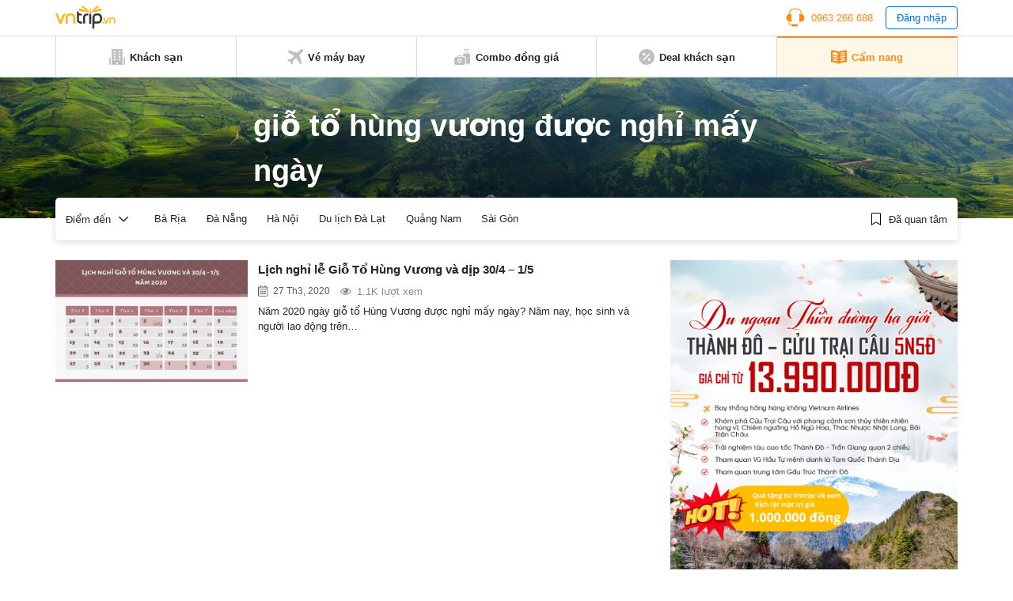

--- FILE ---
content_type: text/html; charset=utf-8
request_url: https://www.google.com/recaptcha/api2/aframe
body_size: 268
content:
<!DOCTYPE HTML><html><head><meta http-equiv="content-type" content="text/html; charset=UTF-8"></head><body><script nonce="WkAt-oJUVWS4jdxm1Jgt6g">/** Anti-fraud and anti-abuse applications only. See google.com/recaptcha */ try{var clients={'sodar':'https://pagead2.googlesyndication.com/pagead/sodar?'};window.addEventListener("message",function(a){try{if(a.source===window.parent){var b=JSON.parse(a.data);var c=clients[b['id']];if(c){var d=document.createElement('img');d.src=c+b['params']+'&rc='+(localStorage.getItem("rc::a")?sessionStorage.getItem("rc::b"):"");window.document.body.appendChild(d);sessionStorage.setItem("rc::e",parseInt(sessionStorage.getItem("rc::e")||0)+1);localStorage.setItem("rc::h",'1766436752559');}}}catch(b){}});window.parent.postMessage("_grecaptcha_ready", "*");}catch(b){}</script></body></html>